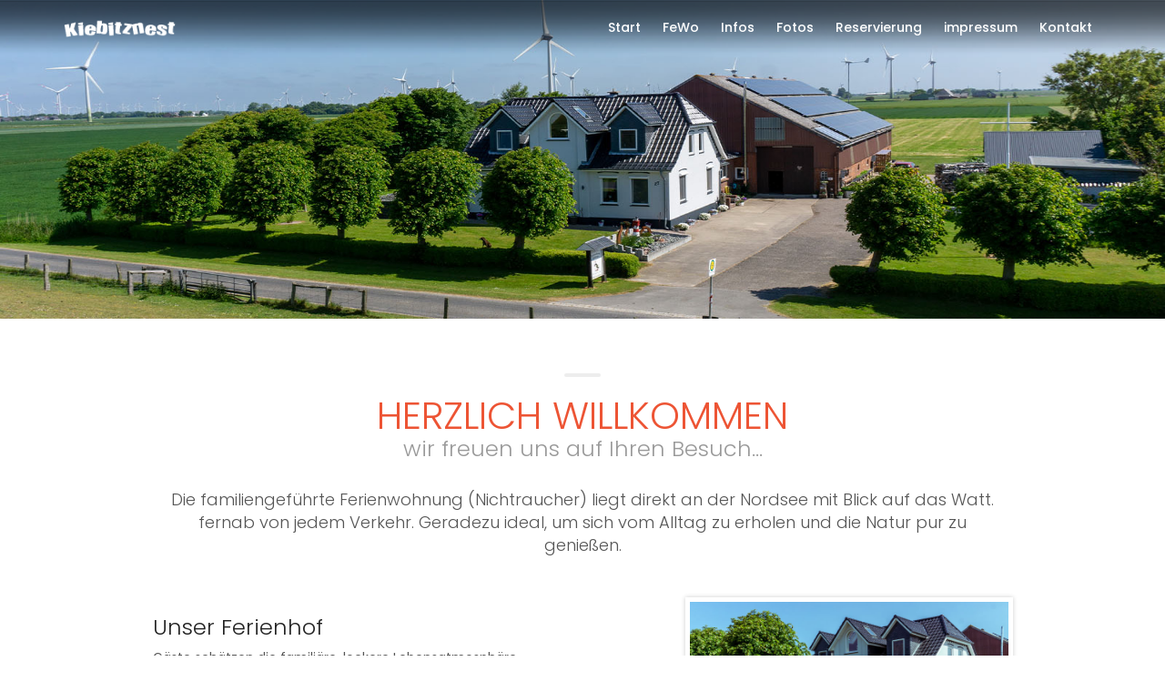

--- FILE ---
content_type: text/html
request_url: https://ferienwohnung-kiebitznest.de/ueber-uns.html
body_size: 14619
content:
<!DOCTYPE html>
<html lang="de">
 
<script src="Cookies/vendors/jquery.min.js"></script>      
<link rel="stylesheet" href="Cookies/style/cookienoticepro.style.css">
<script src="Cookies/es5/cookienoticepro.script.js"></script>
    		
<script>
        $(document).ready(function () {
            
            cookieNoticePro.init();
        }); 
               
        var injectScripts = function injectScripts() {
            
            if (cookieNoticePro.isPreferenceAccepted("analytics") === true) {
                console.log("Analytics Scripts Running....");
            } 

            
            if (cookieNoticePro.isPreferenceAccepted("marketing") === true) {
                console.log("Marketing Scripts Running....");
            } 
            
            
            if (cookieNoticePro.isPreferenceAccepted("preferences") === true) {
                console.log("Preferences Scripts Running....");
            }
        };
    </script> 
	
<head>
    <meta charset="utf-8">
    <meta http-equiv="X-UA-Compatible" content="IE=edge">
    <meta name="viewport" content="width=device-width, initial-scale=1">    
    <meta name="description" content="Ferienwohnung Kiebitznest. Unsere Gäste schätzen die familiäre, lockere Lebensatmosphäre. Herzliche Gastfreundschaft ist ein ständiger Begleiter beim Urlaub im Kaiser-Wilhelm-Koog. Neu jetzt mit Internet Glasfaser Breitbandanschluß (50.MBit/s)">
    <meta name="author" content="ferienwohnung-kiebitznest.de">
    <title>Ferienwohnung Kiebitznest</title>

    <!-- Favicons-->
    <link rel="shortcut icon" href="img/favicon.ico" type="image/x-icon">
    <link rel="apple-touch-icon" type="image/x-icon" href="img/apple-touch-icon-57x57-precomposed.png">
    <link rel="apple-touch-icon" type="image/x-icon" sizes="72x72" href="img/apple-touch-icon-72x72-precomposed.png">
    <link rel="apple-touch-icon" type="image/x-icon" sizes="114x114" href="img/apple-touch-icon-114x114-precomposed.png">
    <link rel="apple-touch-icon" type="image/x-icon" sizes="144x144" href="img/apple-touch-icon-144x144-precomposed.png">
	
    <!-- BASIS CSS -->
    <link href="css/base.css" rel="stylesheet">
    
    <!-- SPEZIELLES CSS -->
    <link href="layerslider/css/layerslider.css" rel="stylesheet">
    <link rel="stylesheet" type="text/css" href="css/owl.carousel.css">
    <link rel="stylesheet" type="text/css" href="css/owl.theme.default.css">
    
    <!--[if lt IE 9]>
      <script src="js/html5shiv.min.js"></script>
      <script src="js/respond.min.js"></script>
    <![endif]-->

</head>
<body>

    <!--[if lte IE 8]>
        <p class="chromeframe">Sie benutzten einen <strong>veralteten</strong> Browser. Bitte <a href="http://browsehappy.com/"> aktualisieren Sie Ihren Browser</a>.</p>
    <![endif]-->
    
    <div class="layer"></div>
    <!-- Mobil menu  -->
    
    <div id="preloader">
        <div data-loader="circle-side"></div>
    </div><!-- Ende Preloader -->
    
     <!-- Header ================================================== -->
    <header>
    <div class="container">
        <div class="row">
            <div class="col--md-3 col-sm-3 col-xs-3">
                <a href="index.html" id="logo">
                <img src="img/logo.png" width="190" height="23" alt="" data-retina="true" class="logo_normal">
                <img src="img/logo_sticky.png" width="190" height="23" alt="" data-retina="true" class="logo_sticky">
                </a>
            </div>
            <nav class="col--md-9 col-sm-9 col-xs-9">
            <a class="cmn-toggle-switch cmn-toggle-switch__htx open_close" href="javascript:void(0);"><span>Menu mobile</span></a>            			
            <div class="main-menu">
                <div id="header_menu">
                     <img src="img/logo_m.png" width="141" height="40" alt="" data-retina="true">
                </div>
                <a href="#" class="open_close" id="close_in"><i class="icon_set_1_icon-77"></i></a>
                  <ul>
                    <li class="submenu">
                    <a href="index.html" class="show-submenu">Start</a></li>
                    <li><a href="ferienwohnung-kiebitznest.html">FeWo</a></li>
                    <li><a href="ueber-uns.html">Infos</a></li>
					<li><a href="fotogalerie.html">Fotos</a></li>
					<li><a href="reservierung.html">Reservierung</a></li>
					<li><a href="impressum.html" class="active">impressum</a></li>
                    <li><a href="kontakt.html">Kontakt</a></li>                    
                </ul>
            </div><!-- Ende menu -->
            
            </nav>
        </div>
    </div><!-- Ende container -->
    </header>
    <!-- Ende Header =============================================== -->
    
    <!-- SubHeader =============================================== -->
    <section class="parallax-window" id="short" data-parallax="scroll" data-image-src="img/fewo/bg_header.jpg" data-natural-width="1400" data-natural-height="450">
        <div id="subheader">
    </div><!-- Ende subheader -->
    </section><!-- Ende section -->
    <!-- Ende SubHeader ============================================ -->
    
    <div class="container margin_60">
      <h2 class="main_title"><em></em>herzlich willkommen <span>wir freuen uns auf Ihren Besuch...</span></h2>
        <p class="lead styled">
           Die familiengeführte Ferienwohnung (Nichtraucher) liegt direkt an der Nordsee mit Blick auf das Watt. fernab von jedem Verkehr. Geradezu ideal, um sich vom Alltag zu erholen und die Natur pur zu genießen.
        </p>

    	<div class="row about">
                <div class="col-md-5 col-sm-6 col-md-offset-1">
                   <h3>Unser Ferienhof</h3>
                        <p>
                             Gäste schätzen die familiäre, lockere Lebensatmosphäre. Herzliche Gastfreundschaft ist ein ständiger Begleiter beim Urlaub im Kaiser-Wilhelm-Koog. Bei Flut kann man in der Nordsee baden und bei Ebbe kann man wattlaufen.
                        </p>
                </div>
                <div class="col-md-4 col-sm-6 col-md-offset-1">
                <img src="img/fewo/ferienhof_kiebitznest.jpg" alt="" class="img-responsive styled"> 
                </div>
      </div><!-- Ende -->
 		<div class="divider hidden-xs"></div>
       <div class="row about" >
            <div class="col-md-5 col-sm-6 col-md-offset-1 col-md-push-5">
                 <h3>Einfach mal relaxen</h3>
                        <p>
                           Ruhige Lage, das "UNESCO WELTNATURERBE WATTENMEER" entdecken & viel frische Luft atmen • vor der Haustür der  Nordseedeich mit Naturstrand (Salzwiesen, Schafe)• 12 km zum Badestrand in Friedrichskoog-Spitze mit Familienstrand - super zum Wattwandern - oder Sie unternehmen auf dem Trischendamm einen "Spaziergang durch das Meer"
                        </p>
            </div>
            <div class="col-md-4 col-sm-6 col-md-offset-1 col-md-pull-6">
               <img src="img/fewo/schwimmbad.jpg" alt="" class="img-responsive styled"> 
            </div>
        </div><!-- Ende -->
      <div class="divider hidden-xs"></div>
        <div class="row about">
                <div class="col-md-5 col-sm-6 col-md-offset-1">
                   <h3>direkt am Deich</h3>
                        <p>
                          Unsere Katze und vor allem unser Hund Namens <strong>"</strong>Bonny<strong>"</strong> freuen sich auf Streicheleinheiten!<br>
                          Es dürfen aber keine Haustiere mitgebracht werden!<strong> Auf Ihren Besuch freut sich - Familie Witt</strong>
                        </p>
                        
                </div>
                <div class="col-md-4 col-sm-6 col-md-offset-1">
                <img src="img/fewo/katze.jpg" alt="" class="img-responsive styled"> 
                </div>
      </div><!-- Ende -->
	  <div class="divider hidden-xs"></div>
       <div class="row about" >
            <div class="col-md-5 col-sm-6 col-md-offset-1 col-md-push-5">
                 <h3>Unsere Windmühle</h3>
                        <p>
                            80 % unseres Stroms produziert unsere kleine Windkraftanlage, die wir 2011 angeschafft haben.
                        </p>
            </div>
            <div class="col-md-4 col-sm-6 col-md-offset-1 col-md-pull-6">
               <img src="img/fewo/windkraftanlage.jpg" alt="" class="img-responsive styled"> 
            </div>
        </div><!-- Ende -->
    </div><!-- Ende container -->
    
    <div class="container_styled_1">
    	<div class="container margin_60">
        <h3 class="main_title">Erholung "Pur"<span></span>Mobil: 0174 3807529</h3>
        	<div class="row">
            	<div class="col-md-4 col-sm-4">
                	<div class="box_feat">
                    	<i class="icon-thumbs-up-4"></i>
                        <h4>Ferienhof</h4>
                        <p>Ihre Kinder können sich auf unserem Grundstück ca.10000 m² mit großem Spielplatz so richtig austoben </p>
                    </div>
                </div>
                <div class="col-md-4 col-sm-4">
                <div class="box_feat">
                    	<i class=" icon_set_1_icon-86"></i>
                        <h4>Glasfaser Internet</h4>
                        <p>Nutzen Sie auch unser Kostenloses Highspeed Internet direkt am Deich. Breitband Internet</p>
                    </div>
                </div>
                <div class="col-md-4 col-sm-4">
                <div class="box_feat">
                    	<i class=" icon_set_2_icon-108"></i>
                        <h4>Freizeit</h4>
                        <p>zum entspannen, grillen und erholen steht Ihnen eine eigene Terasse mit Gartenmöbeln bereit!</p>
                    </div>
                </div>
            </div>      
        </div>
    </div><!-- Ende container -->
    
    <div class="grid">
		<ul class="magnific-gallery" style="margin-bottom:-5px;">
						<li>
							<figure>
								<img src="img/fotogalerie/ferienhof_kiebitznest_11_a.jpg" alt="">
								<figcaption>
								<div class="caption-content">
									<a href="img/fotogalerie/gross/ferienhof_kiebitznest_11_a.jpg" title="Ferienhof Kiebitznest Kaiser Wilhelm Koog">
										<i class="icon_set_1_icon-32"></i>
										<p>Ferienhof Kiebitznest Kaiser Wilhelm Koog</p>
									</a>
								</div>
								</figcaption>
							</figure>
						</li>
						<li>
							<figure>
								<img src="img/fotogalerie/ferienhof_kiebitznest_16_a.jpg" alt="">
								<figcaption>
								<div class="caption-content">
									<a href="img/fotogalerie/gross/ferienhof_kiebitznest_16_a.jpg" title="Ferienhof Kiebitznest Kaiser Wilhelm Koog">
										<i class="icon_set_1_icon-32"></i>
										<p>Ferienhof Kiebitznest Kaiser Wilhelm Koog</p>
									</a>
								</div>
								</figcaption>
							</figure>
						</li>
						<li>
							<figure>
								<img src="img/fotogalerie/ferienhof_kiebitznest_18_a.jpg" alt="">
								<figcaption>
								<div class="caption-content">
									<a href="img/fotogalerie/gross/ferienhof_kiebitznest_18_a.jpg" title="Ferienhof Kiebitznest Kaiser Wilhelm Koog">
										<i class="icon_set_1_icon-32"></i>
										<p>Ferienhof Kiebitznest Kaiser Wilhelm Koog</p>
									</a>
								</div>
								</figcaption>
							</figure>
						</li>
						<li>
							<figure>
								<img src="img/fotogalerie/ferienhof_kiebitznest_20_a.jpg" alt="">
								<figcaption>
								<div class="caption-content">
									<a href="img/fotogalerie/gross/ferienhof_kiebitznest_20_a.jpg" title="Ferienhof Kiebitznest Kaiser Wilhelm Koog">
										<i class="icon_set_1_icon-32"></i>
										<p>Ferienhof Kiebitznest Kaiser Wilhelm Koog</p>
									</a>
								</div>
								</figcaption>
							</figure>
						</li>
					</ul>
	         	</div><!-- Ende Fotos -->

    <footer >
        <div class="container">
            <div class="row">
                <div class="col-md-4 col-sm-12">
                    <img src="img/logo_footer.png" width="141" height="40" alt="" id="logo_footer" data-retina="true">
					<ul id="contact_details_footer">
          				Marcus Witt<li>Deichstrasse 27<br>25709 Kaiser-Wilhelm-Koog</li>
                    </ul>  
                </div>
                <div class="col-md-2 col-sm-4">
                    <h3>Infos</h3>
                    <ul>
                        <li><a href="ueber-uns.html">Über uns</a></li>
						<li><a href="ferienwohnung-kiebitznest.html">FeWo</a></li>
						<li><a href="reservierung.html">Reservierung</a></li>
						<li><a href="fotogalerie.html">Fotos</a></li> 
                    </ul>
                </div>                
                <div class="col-md-3 col-sm-4">
                    <h3>FeWo</h3>
                   <ul>  
				        <li><a href="kontakt.html">Kontakt</a></li>                     
						<li><a href="impressum.html">Impressum</a></li>
						<li><a href="datenschutz.html">Datenschutz</a></li>
						<a href="https://www.ferienwohnung-kiebitznest.de/bplan/" target="_blanc">Belegungsplan</a>                       
                    </ul>
                </div>
                <div class="col-md-3 col-sm-4"  id="newsletter">
                    <h3>Reservierungen</h3>
                   <li>Tel: 04856 244</li><li>Mobil: 0174 3807529</li><li>Fax: 04856 909704</li>
					
                </div>
            </div>
            <div class="row">
                <div class="col-md-12">
                    <div id="social_footer">
                        <ul>
                            <li><a href="https://www.facebook.com/kiebitznest/" Target="_new"><i class="icon-facebook"></i></a></li>                          
                        </ul>
                        <p>© FeWo Kiebitznest 2023</p>
                    </div>
                </div>
            </div>
        </div><!-- Ende container -->
    </footer><!-- Ende footer -->

<div id="toTop"></div><!-- TOP -->
   
    
<!-- SCRIPTE -->
<script src="js/jquery-1.11.2.min.js"></script>
<script src="js/common_scripts_min.js"></script>
<script src="js/functions.js"></script>

<!--/schulferien 
<div class='ext-link left'>
<a href="schulferien/index.html" target="_blank" class='ext-link-btn'>
<i class="icon-calendar" aria-hidden="true"></i></a>
<div class='exlink'></div>
</div>
<!--/ende schulferien -->

</body>
</html>

--- FILE ---
content_type: text/css
request_url: https://ferienwohnung-kiebitznest.de/css/base.css
body_size: 490
content:
@import url("https://fonts.googleapis.com/css?family=Poppins:400,300,500,600,700"); 		/* Fonts */

@import url("animate.min.css"); 									/* Animate */
@import url("bootstrap.min.css"); 									/* Main Bootstrap */
@import url("menu.css");													/* Menu styles */
@import url("style.css");													/* Main theme styles */
@import url("responsive.css");											/* Responsive */
@import url("fontello/css/icon_set_1.css");					/* Icon pack */
@import url("fontello/css/icon_set_2.css");					/* Icon pack */
@import url("fontello/css/fontello.css");						/* Icon pack */
@import url("magnific-popup.css");								/* Lightbox & dialog script */

--- FILE ---
content_type: text/css
request_url: https://ferienwohnung-kiebitznest.de/css/style.css
body_size: 37516
content:
/*
<!--
   webDesign:  Ronny aus Friedrichskoog
   URL:  https://spitze-friedrichskoog.de
   Kontakt: info[at]spitze-friedrichskoog.de
-->

[CSS Inhalt] 

/*============================================================================================*/
/* 1.  SEITEN STRUKTURE and TYPOGRAPHY */
/*============================================================================================*/

/*-------- Allert for old browsers IE8 and below --------*/
.chromeframe{background:#ddd;color:#000;padding: 0.2em;position: fixed; top: 0; left: 0; text-align: center; z-index:9999; width: 100%;}
.chromeframe a{color:#ed1c24;}

/*-------- 1.1 Typography --------**/
body {background:#fff; font-size:14px; line-height:1.5; font-family:"Poppins", Arial, sans-serif; color:#555;-webkit-font-smoothing: antialiased;}

h1, h2, h3, h4, h5, h6{-webkit-font-smoothing:antialiased; color:#222; font-weight:300;}

h1.main_title_in {border-bottom:1px solid #ededed; text-align:center; padding:15px 15px 30px 15px; margin:0;}

h1.main_title , h2.main_title{text-align:center; margin:0 0 30px  0; padding:0; font-size:42px; color:#ed5434; text-transform:uppercase;}
h1.main_title span, h2.main_title span {display:block; color:#999; font-size:24px; text-transform:none;}
h1.main_title em, h2.main_title em{ display:block; width:40px; height:4px; background-color:#ededed; margin:auto;-webkit-border-radius: 5  px;-moz-border-radius: 5px;border-radius: 5px; margin-bottom:20px; }

h3.main_title {text-align:center; margin:0 0 45px  0; padding:0; font-size:36px; color:#ed5434; text-transform:uppercase;}
h3.main_title span {display:block; color:#999; font-size:18px; text-transform:none;}

.promo_full_wp div h3{
	font-size:48px;
	text-transform:uppercase;
	font-weight:300;
	color:#000;
	margin-bottom:30px;
}
.promo_full_wp div h3 span{
	color:#000;
	display:block;
	text-transform:none;
	font-size:24px;
}
.parallax-window#short #subheader h1{
	background-color:rgba(0, 0, 0, 0.8);
	display:inline-block;
	margin:0;
	padding:15px 20px;
	font-size:32px;
	color:#fff;
}
.caption h3{
	background-color:rgba(0, 0, 0, 0.8);
	display:inline-block;
	margin:0;
	padding:15px 20px;
	font-size:24px;
	color:#fff;
}

p {margin-bottom:20px;}

p.lead.styled {text-align:center; font-size:18px; padding:0 10%; margin-bottom:45px;}

label{ font-size:13px; font-weight:600;}

/** Layes slider typography **/  
#layerslider{}
h3.slide_typo {letter-spacing:-1px; font-size: 42px; white-space:nowrap; color:#fff !important; font-weight:300; background-color:rgba(0, 0, 0, 0.8); padding:10px 25px;}
h3 .slide_typo strong {font-weight:normal;}
.slide_typo_2{color:#fff; font-size:18px; white-space:nowrap;}

h3.caption_header{letter-spacing:-1px; font-size: 42px; white-space:nowrap; color:#fff !important; font-weight:300; background-color:rgba(0, 0, 0, 0.8); padding:15px 25px; display:inline-block; margin-bottom:30px;}

/*General links color*/
a {color: #111;text-decoration: none;-webkit-transition: all 0.2s ease;transition: all 0.2s ease; outline:none;}
a:hover,a:focus {color:#ed5434;text-decoration: none; outline:none;}

/*-------- 1.2 Buttons --------*/
a.btn_full, .btn_full{
	border: none;
	font-family: inherit;
	font-size: inherit;
	color:#fff;
	width:100%;
	background: #ed5434;
	cursor: pointer;
	padding: 12px 20px;
	display: inline-block;
	outline: none;
	-webkit-transition: all 0.3s;
	-moz-transition: all 0.3s;
	transition: all 0.3s;
	-webkit-border-radius: 3px;
	-moz-border-radius: 3px;
	border-radius: 3px;
	text-transform:uppercase;
	display:block;
	text-align:center;
	font-weight:600;
}
a.btn_full:hover, .btn_full:hover{
	background:#333;
}
a.btn_full2, .btn_full2{
	border: none;
	font-family: inherit;
	font-size: inherit;
	color:#fff;
	width:100%;
	background: #2daf2d;
	cursor: pointer;
	padding: 12px 20px;
	display: inline-block;
	outline: none;
	-webkit-transition: all 0.3s;
	-moz-transition: all 0.3s;
	transition: all 0.3s;
	-webkit-border-radius: 3px;
	-moz-border-radius: 3px;
	border-radius: 3px;
	text-transform:uppercase;
	display:block;
	text-align:center;
	font-weight:600;
}
a.btn_full2:hover, .btn_full2:hover{
	background:#333;
}
a.btn_outline, .btn_outline{
	border: 2px solid #333;
	font-family: inherit;
	font-size: inherit;
	color:#333;
	width:100%;
	cursor: pointer;
	padding: 8px 20px;
	display: inline-block;
	outline: none;
	-webkit-transition: all 0.3s;
	-moz-transition: all 0.3s;
	transition: all 0.3s;
	-webkit-border-radius: 3px;
	-moz-border-radius: 3px;
	border-radius: 3px;
	text-transform:uppercase;
	display:block;
	text-align:center;
	font-weight:600;
	text-transform:none;
}
a.btn_outline:hover, .btn_outline:hover{
	background:#333;
	color:#fff;
}
a.btn_1, .btn_1{
	border: none;
	font-family: inherit;
	font-size: inherit;
	color:#fff;
	background: #ed5434;
	cursor: pointer;
	padding: 7px 15px;
	display: inline-block;
	outline: none;
	font-size:13px;
	-webkit-transition: all 0.3s;
	-moz-transition: all 0.3s;
	transition: all 0.3s;
	-webkit-border-radius: 3px;
	-moz-border-radius: 3px;
	border-radius: 3px;
	font-weight:500;
}
a.btn_1:hover, .btn_1:hover{
	background: #333;
}

a.btn_1_outline, .btn_1_outline{
	border: none;
	font-family: inherit;
	font-size: inherit;
	color:#ed5434;
	border:2px solid #ed5434;
	cursor: pointer;
	padding: 7px 15px;
	display: inline-block;
	outline: none;
	font-size:13px;
	-webkit-transition: all 0.3s;
	-moz-transition: all 0.3s;
	transition: all 0.3s;
	-webkit-border-radius: 3px;
	-moz-border-radius: 3px;
	border-radius: 3px;
	font-weight:500;
}
a.btn_1_outline:hover, .btn_1_outline:hover{
background: #333;
border:2px solid #333;
color:#fff;
}

a.btn_slider, .btn_slider{
	border: none;
	font-family: inherit;
	font-size: inherit;
	color:#fff;
	background: #ed5434;
	cursor: pointer;
	padding: 8px 20px;
	display: inline-block;
	outline: none;
	font-size:16px;
	-webkit-transition: background 0.3s !important;
	-moz-transition: background 0.3s !important;
	transition: background 0.3s !important;
	-webkit-border-radius: 3px;
	-moz-border-radius: 3px;
	border-radius: 3px;
	font-weight:500;
}
a.btn_slider:hover, .btn_slider:hover{
background: #fff;
color:#ed5434;
}

a.btn_1.white, .btn_1.white  {background: #ed5434; color:#fff;}
a.btn_1.white:hover, .btn_1.white a:hover, .btn_1.white:hover  {background: #fff; color:#ed5434 !important;}

/*-------- 1.3 Structure --------*/

/* Header  */
header{
	padding:5px 0;
	width:100%;
	position:fixed;
	top:0;
	left:0;
	z-index:9999;
	background:url(../img/shadow_top.png) repeat-x 0 0;
}
header.sticky{
	border-bottom:1px solid #ededed;
	background:#fff;
}
header #logo .logo_sticky{ display:none;}
header.sticky #logo .logo_normal{ display:none;}
header.sticky #logo .logo_sticky{ display:block; }
#logo img{
	height:35px;
	width:auto;
	margin:8px 0;
}
ul#impressum{
	float:right;
	list-style:none;
	margin:10px 0 0 20px;
	padding:5px 15px;
	background-color:#f6f7f9;
	-webkit-border-radius: 15px;
	-moz-border-radius: 15px;
	border-radius: 15px;
	font-size:12px;
	font-weight:500;
}
ul#impressum li{
	display:inline-block;
	margin-left:5px;
}
ul#impressum li:first-child{
	margin-left:0;
}
ul#impressum li a.active{
	color:#999;
}

/* Footer  */
footer {
	background:#2f2f2f url(../img/pattern.png) repeat;
	padding:30px 0 10px 0;
	color:#fff;
	width:100%;
}
#logo_footer {
	margin:15px 0 15px 0;
}
footer h3{
	font-size:16px;
	color:#ff9680;
	font-weight:500;
}
footer a{
	color: #fff;
}
footer a:hover{
	color: #ed5434;
}
footer ul{
	margin:0;
	padding: 0 0 20px 0;
	list-style:none;
}
#social_footer{
	text-align:center;
	padding-top:30px;
	margin-top:30px;
}
#social_footer p{
	color:#fff;
}
#social_footer ul{
	margin:0;
	padding:0 0 10px 0;
	text-align:center;
}
#social_footer ul li{
	display:inline-block;
	margin:0 5px 10px 5px;
}
#social_footer ul li a{
	color:#fff;
	text-align:center;
	opacity:1;
	border:1px solid #FFF;
	line-height:34px;
	display:block;
	font-size:16px;
	width:35px;
	height:35px;
	-webkit-border-radius: 50%;
	-moz-border-radius: 50%;
	border-radius: 50%;
}
#social_footer ul li a:hover{
	background:#fff;
	color:#ed5434;
}
ul#contact_details_footer{
	list-style:none;
	margin:0 0 20px 0;
	padding:0;
}
ul#contact_details_footer li{
	margin-bottom:10px;
}
input#email_newsletter_2.form-control{
	border:none;
	 -webkit-box-shadow: none;
     box-shadow: none;
 	 -webkit-transition: none;
}

/*============================================================================================*/
/* 2.  INHALTE  */
/*============================================================================================*/
/*-------- 2.1 Start --------*/
#book_container{
	background-color:rgba(0,0,0,0.7);
	text-align: left;
	display:inline-block;
	padding:5px 15px 10px 10px;
	position:relative;
}
#booking #sub_content{
  	padding:0 20px 0 20px;
}
#container_1, #container_2, #container_3, #container_4, #container_5, #container_6{
	display:inline-block;
	padding: 0 5px 10px 10px;
	position:relative;
}
#group_1, #group_2, #group_3{
	display:inline-block;
}
#container_1, #container_2{
	width:160px;
}
#container_1 .input-icon, #container_2 .input-icon{
	top:36px;
	right:10px;
}
#container_5, #container_6{
	width:230px;
}
#container_7{
	position:absolute;
	bottom:-50px;
	left:0;
	text-align:center !important;
	width:100%;
}
#container_7 .btn_1{
	font-size:16px;
}
#container_7 .btn_1:hover{
	color:#ed5434;
	background-color:#fff;
}
#container_7 .loader{
	position:absolute;
	font-size:14px;
	top:7px;
}
.room_pic{
	position:relative;
}
.room_pic span{
	position:absolute;
	top:50%;
	right:-50px;
	background-color:#ed5434;
	width:100px;
	height:120px;
	margin-top:-60px;
	color:#fff;
	font-size:30px;
	font-weight:500;
	padding:15px;
	box-sizing:border-box;
	text-align:center;
	line-height:1.1;
	padding-top:35px;
}
.room_pic.left span{
	left:-50px;
}
.room_pic span sup{
	position:relative;
	top:-5px;
}
.room_pic span small{
	display:block;
	font-size:12px;
}
.mosaic_container{
	position:relative;
}
.mosaic_container .caption_2{
	position:absolute;
	left:0;
	bottom:0;
	width:100%;
	z-index:9;
	background: url(../img/shadow.png) repeat-x left bottom;
	display:block;
	font-size:18px;
	padding:10px 15px;
	color:#fff;
	line-height:1.2;
}
.promo_full {
	height:auto;
	background: url(../img/promo_bg.jpg) no-repeat center center;
	background-attachment:fixed;
	background-size:cover;
	-webkit-background-size: cover;
	-moz-background-size: cover;
	-o-background-size: cover;
	position:relative;
}
.promo_full_wp {
    display: table;
   width:100%;
  height:auto;
}
.promo_full_wp > div{
  display: table-cell;
  padding:8% 0;
   vertical-align: middle;
	text-align:center;
	color:#fff;
	font-size:16px;
	box-sizing: content-box;
}
.box_overlay{
	background-color:rgba(0,0,0,0.7);
	padding:25px 25px 25px 225px;
	color:#fff;
	-webkit-border-radius: 3px;
	-moz-border-radius: 3px;
	border-radius: 3px;
	position:relative;
		font-size:14px;
		text-align:left;
}
.pic{
	position:absolute;
	left:25px;
	top:25px;
	width:190px;
	height:80px;
}
.pic h4{
	position:absolute;
	left:95px;
	top:18px;
	color:#fff;
	font-size:14px;
	font-weight:500;
}
.pic h4 small{
	display:block;
	color:#fff;
	margin-top:3px;
}
.pic figure{
	width:80px;
	height:80px;
	overflow:hidden;
}
.pic figure img{
	width:80px;
	height: auto;
	border:5px solid rgba(0,0,0,0.2);
}
.comment{
	border-left: 1px solid rgba(255,255,255,0.5);
	padding-left:25px;
}
.header-video {
  position: relative;
  overflow: hidden;
   background: #000;
}
#hero_video {
	position: relative;
    background-size: cover;
    color:#fff;
	width: 100%;
	font-size:16px;
	display:table;
	height:100%;
	z-index:99;
	text-align:center;
}
#hero_video > div{
	display: table-cell;
	vertical-align: middle;
	text-align:center;
	padding:0 10%;
}
#hero_video > div h1{

}
video {
  position: absolute;
  top: 0;
  bottom: 0;
  left: 0;
  right: 0;
  opacity:0.35;
}
iframe {
  height: 100%;
  width: 100%;
}
video {
  width: 100%;
}
.teaser-video {
  width: 100%;
  height: auto; 
}
.header-video--media {
  width: 100%;
  height: auto;
}
.morphext > .animated {
    display: inline-block;
}
/*-------- 2.2 FeWo liste --------*/
.room_desc{
	padding:15px 0;
	border-top: 1px solid #ddd;
}
.room_desc:hover{
	background-color:#fafbfd;
	cursor:pointer;
}
.room_list_desc h3{
	color:#ed5434;
	font-size:20px;
	margin-top:30px;
}
.room_list_desc ul, .room_desc_home ul{
	list-style:none;
	margin:0 0 25px 0;
	padding:5px 0;
	border-top: 1px solid #ededed;
	border-bottom: 1px solid #ededed;
}
.room_list_desc ul li, .room_desc_home ul li{
	display:inline-block;
	margin-right:10px;
	font-size:24px;
}
.room_list_desc .price {
	line-height:1.2;
}
.room_list_desc .price strong{
	font-size:20px;
}
.room_list_desc .price small{
	display:block;
	color:#999;
}
#general_facilities ul{
	list-style:none;
	padding:0;
	margin:0;
	line-height:34px;
}
#general_facilities ul li i{
	font-size:22px;
	float:left;
	margin:0 10px 0 0;
}
#general_facilities ul li:last-child{
	margin:0;
}
#general_facilities h3{
	margin:0 0 20px 0;
	padding:0;
	font-size:18px;
}

/*-------- 2.3 FeWo details --------*/
#single_room_feat ul{
	list-style:none;
	padding:0;
	margin:15px 0 30px 0;
	display:table;
	border-bottom:1px solid #ededed;
	font-size:13px;
}
#single_room_feat ul li{
	display:table-cell;
    width:1%;
	vertical-align:middle;
	text-align:center;
	padding: 0 10px 20px 10px;
	white-space:nowrap;
}
#single_room_feat ul li:last-child{
	margin-right:0;
}
#single_room_feat ul li i{
	font-size:36px;
	display:block;
}
#room_detail_desc h3{
	font-size:22px;
	margin-top:5px;
}
#room_detail_desc h4{
	line-height:20px;
	font-size:18px;
}
ul#policies{
	list-style:none;
	padding:0;
	margin:20px 0 0 0;
}
ul#policies  li{
	padding-left:50px;
	position:relative;
}
ul#policies  li h5{
	font-weight:500;
}
ul#policies li i{
	font-size:34px;
	position:absolute;
	left:-10px;
	top:-5px;
	color:#ed5434;
}
a#phone_2{
	display:block;
	text-align:center;
	margin-top:10px;
}
#score{
	float:right;
	font-size:11px;
	margin-top:5px;
}
#score_detail span{
	-webkit-border-radius: 50%;
	-moz-border-radius: 50%;
	border-radius: 50%;
	display: inline-block;;
	width:45px;
	height:45px;
	border:2px solid #555;
	line-height:42px;
	font-size:14px;
	font-weight:bold;
	color:#555;
	margin-right:5px;
	text-align:center;
}
#score_detail{
	font-size:14px;
	margin-bottom:15px;
}
#score_detail small{
	color:#999;
}
#rating_summary ul{
	list-style:none;
	margin:0 0 -5px 0;
	padding:0;
}
#rating_summary ul li{
	margin-bottom:5px;
}
#rating_summary ul li .rating{
	display:inline-block;
	font-size:14px;
	float:right;
}
.review_strip_single{
	position:relative;
	padding:30px 0 20px 0;
	margin:30px 0 25px 0;
	border-bottom:1px solid #ededed;
}
.review_strip_single.last{
	margin-bottom:0;
	border-bottom:0;
}
.review_strip_single img{
	top:-15px;
	position:absolute;
	left:0;
	border:4px solid #fff;
}
.review_strip_single h4{
	font-size:18px;
	margin:-12px 0 35px 90px;
	padding:0;
}
.review_strip_single small{
	float:right;
	font-size:12px;
	margin-top:-10px;
	font-style:italic;
}
.review_strip_single .rating{
	font-size:16px;
}
.rating{color:#F90;}

.modal-dialog {
	 margin-top:110px;
}
.modal-content {
  border:0;
  border:0;
  border-radius: 0;
}
.modal-header,.modal-body,.modal-footer {
  padding: 20px;
}

/*-------- 2.4 Info - ueber uns--------*/
.box_feat{
	margin-bottom:30px;
	text-align:center;
	border:1px solid #ededed;
	padding:30px 30px 20px 30px;
	border-top: 1px solid #ed5434;
	background-color:#fff;
}
.box_feat i{
	font-size:40px;
	line-height:85px;
	text-align:center;
	color:#fff;
	margin:0;
	display: inline-block;
	border: 5px solid #ffe0d9;
	margin-bottom:15px;
	-webkit-border-radius: 50%;
	-moz-border-radius: 50%;
	border-radius: 50%;
	width:90px;
	height:90px;
	background-color:#ed5434;
}

/*-------- 2.5 Fotoglerie--------*/
.grid ul {
    margin: 0;
    padding: 0;
    width: 100%;
	text-align:center;
}
.grid ul li {
	display:inline-block;
	margin:0;
	padding:0;
	margin:-3px;
    min-height: 100%;
    width: 25%;
    background-color: #000;
    list-style: none;
}
.grid figure {
    position: relative;
    overflow: hidden;
	margin:-3px;
}
.grid figure img {
    width: 100%;
    height: 100%;
    -webkit-transition: all 300ms ease-in-out;
    transition: all 300ms ease-in-out;
}
.grid figure:hover img, .grid figure:focus img {
    -webkit-transform: scale(1.1);
    -ms-transform: scale(1.1);
    transform: scale(1.1);
}
.grid figcaption {
    position: absolute;
    top: 0;
    left: 0;
    padding: 25% 0;
    width: 100%;
    height: 100%;
    background-color: rgba(0, 0, 0, 0.70);
    text-align: center;
    font-size: 14px;
    opacity: 0;
    -webkit-transition: all 300ms ease-in-out;
    transition: all 300ms ease-in-out;
}
.grid figcaption a {
    color: #fff;
	display:block;
	width:100%;
	height:100%;
}
.grid figcaption a:hover, .grid figcaption a:focus {
    color: #ed5434;
}
.grid figure:hover figcaption, .grid figure:focus figcaption {
    opacity: 1;
}
.visible {
    opacity: 1;
}
.grid figure.cs-hover figcaption {
    opacity: 1;
}
.grid figcaption i {
    font-size: 30px;
}
.grid figcaption p {
    margin-bottom: 0;
	margin-top:10px;
    text-transform: uppercase;
    font-weight: 400;
}
.grid figcaption .caption-content {
    position: absolute;
    top: 50%;
    left: 50%;
    margin-top: -30px;
    margin-left: -100px;
    width: 200px;
    -webkit-transform: translate(0px, 15px);
    -ms-transform: translate(0px, 15px);
    transform: translate(0px, 15px);
    -webkit-transition: all 300ms ease-in-out;
    transition: all 300ms ease-in-out;
}
.grid figure:hover figcaption .caption-content, .grid figure:focus figcaption .caption-content {
    -webkit-transform: translate(0px, 0px);
    -ms-transform: translate(0px, 0px);
    transform: translate(0px, 0px);
}

/*-------- 2.6 Faq --------*/
ul#cat_nav{
	list-style:none;
	margin: 0;
	padding:0;
	border: 1px solid #ededed;
	-webkit-border-radius: 3px;
	-moz-border-radius: 3px;
	border-radius: 3px;
}
ul#cat_nav li{
	 border-bottom: 1px solid #ededed;
}
ul#cat_nav li a{
	position:relative;
	color:#555;
}
ul#cat_nav li a span{
	font-size:11px;
	color:#999;
}
ul#cat_nav li a:after{
	font-family: "fontello";
	content: "\e89b";
	position:absolute;
	right:15px;
	top:15px;
}
ul#cat_nav li:last-child{
	 border-bottom: 0;
	 padding-bottom:0;
}
ul#cat_nav li:first-child a:hover, ul#cat_nav li:first-child a.active{
	-webkit-border-top-left-radius: 3px;
	-webkit-border-top-right-radius: 3px;
	-moz-border-radius-topleft: 3px;
	-moz-border-radius-topright: 3px;
	border-top-left-radius: 3px;
	border-top-right-radius: 3px;
}
ul#cat_nav li:last-child a:hover, ul#cat_nav li:last-child a.active{
	-webkit-border-bottom-right-radius: 3px;
	-webkit-border-bottom-left-radius: 3px;
	-moz-border-radius-bottomright: 3px;
	-moz-border-radius-bottomleft: 3px;
	border-bottom-right-radius: 3px;
	border-bottom-left-radius: 3px;
}
ul#cat_nav li a{
	display:block;
	padding:15px 10px;
}
ul#cat_nav li a:hover, ul#cat_nav li a.active{
	background:#f8f8f8;
	color:#ed5434;
}
/*-------- 2.7 Kontakt --------*/
#map {
	width:100%;
	height:500px;
}
.box_contact{
	padding-left:60px;
	position:relative;
}
.box_contact i{
	position:absolute;
	left:0;
	top:0;
	font-size:32px;
	
}
.box_contact h4{
	font-weight:500;
}
/*============================================================================================*/
/* 1.  COMMON */
/*============================================================================================*/
/*Preloader*/
#preloader {
	position: fixed;
	top:0;
	left:0;
	right:0;
	width:100%;
	height:100%;
	bottom:0;
	background-color:#fff; 
	z-index:999999; 
}
[data-loader="circle-side"]
{
    position: absolute;

    width: 50px;
    height: 50px;
	
	top:50%;
	left:50%;
	margin-left:-25px;
	margin-top:-25px;

    -webkit-animation: circle infinite .95s linear;
       -moz-animation: circle infinite .95s linear;
         -o-animation: circle infinite .95s linear;
            animation: circle infinite .95s linear;

    border: 2px solid #ed5434;
    border-top-color: rgba(0, 0, 0, .2);
    border-right-color: rgba(0, 0, 0, .2);
    border-bottom-color: rgba(0, 0, 0, .2);
    border-radius: 100%;
}
@-webkit-keyframes circle
{
    0%
    {
        -webkit-transform: rotate(0);
            -ms-transform: rotate(0);
             -o-transform: rotate(0);
                transform: rotate(0);
    }
    100%
    {
        -webkit-transform: rotate(360deg);
            -ms-transform: rotate(360deg);
             -o-transform: rotate(360deg);
                transform: rotate(360deg);
    }
}
@-moz-keyframes circle
{
    0%
    {
        -webkit-transform: rotate(0);
            -ms-transform: rotate(0);
             -o-transform: rotate(0);
                transform: rotate(0);
    }
    100%
    {
        -webkit-transform: rotate(360deg);
            -ms-transform: rotate(360deg);
             -o-transform: rotate(360deg);
                transform: rotate(360deg);
    }
}
@-o-keyframes circle
{
    0%
    {
        -webkit-transform: rotate(0);
            -ms-transform: rotate(0);
             -o-transform: rotate(0);
                transform: rotate(0);
    }
    100%
    {
        -webkit-transform: rotate(360deg);
            -ms-transform: rotate(360deg);
             -o-transform: rotate(360deg);
                transform: rotate(360deg);
    }
}
@keyframes circle
{
    0%
    {
        -webkit-transform: rotate(0);
            -ms-transform: rotate(0);
             -o-transform: rotate(0);
                transform: rotate(0);
    }
    100%
    {
        -webkit-transform: rotate(360deg);
            -ms-transform: rotate(360deg);
             -o-transform: rotate(360deg);
                transform: rotate(360deg);
    }
}

/*Spacing*/
.add_bottom_15 {margin-bottom:15px;}
.add_bottom_30 {margin-bottom:30px;}
.add_bottom_45 {margin-bottom:45px;}
.add_bottom_60 {margin-bottom:60px;}
.add_bottom_75 {margin-bottom:75px;}
.add_top_20 {padding-top:20px;}
.add_top_60 {padding-top:60px;}
.margin_60 {padding-top:60px; padding-bottom:60px;}
.margin_60_35 {padding-top:60px; padding-bottom:35px;}
.margin_30 {margin-top:30px; margin-bottom:30px;}
.nomargin_top {margin-top:0;}
.nopadding {margin: 0 !important;padding: 0 !important;}
.nomargin {margin: 0 !important;}

/*Container*/
.container_styled_1{
	background:#fafbfd;
}
.box_style_1{
	background-color: #f6f7f9;
	padding:25px 25px 15px 25px ;
	margin-bottom:20px;
}
.box_style_1 hr{
  margin: 10px -25px 20px -25px;
  border: 0;
  border-top:2px solid #fff;
}
.box_style_2{
	text-align:center;
	padding:10px 20px 20px 20px;
	border:1px solid #ddd;
}
.box_style_2 a.phone{
	font-size:26px;
	display:block;
	margin-bottom:20px;
	color:#00a651;
}
.box_style_2 a.phone:hover{
	color:#333;
}
.box_style_2 i{
	font-size:52px;
	margin-top:10px;
	display:inline-block;
}
.box_style_3{
	background-color: #fafbfd;
	padding:25px 25px 15px 25px ;
	margin-bottom:20px;
}

/* eingabe in formular */   
.form-control{
  color: #333;
  height:38px;
  border-radius: 2px;
  line-height:1.5 !important;
}
select.form-control{
 -webkit-appearance: none;
 -webkit-border-radius: 2px;
}
.form-control[readonly]{
	background-color:#fff;
}
.form-group{ position:relative}
.input-icon{position:absolute; right:6px; top:32px; width:28px; height:24px; background-color:#fff; text-align:right;}
.input-icon i { color:#999; font-size:20px;}
.form-control:focus {
  border-color: #ed5434;
  outline: 0;
  -webkit-box-shadow:none;
   box-shadow:none;
}
.form-control:focus.qty {
  border-color:#ccc;
}
.input-group button { background-color:#ed5434; color:#fff; border-color:#ed5434; height:38px; font-weight:500;}
.input-group button:hover, .input-group button:focus { background-color:#333; color:#fff; border-color:#333}

#book_container .error_message{
	font-size:12px;
	padding-left:10px;
	color:#FC0;
}
.error_message{
	font-size:12px;
	color: #F33;
}

 #check_avail .loader {
	 position:absolute;
	right:10px;
	bottom:12px;
	color:#fff;
}

/* Quantity incrementer input */   
.qty-buttons{ position:relative; width:110px; height:38px;  }
input.qty { width:80px;border-left:0; border-right:0; padding-left:52px  }
input.qtyminus, input.qtyplus, input.qtyplus:focus {position:absolute; width:35px; height:38px; 	border: 1px solid #cccccc;  outline:none; cursor:pointer;-webkit-box-shadow: none;box-shadow: none;-webkit-transition: none; z-index:1 }
input.qtyplus {
	background:#fff url(../img/plus.png) no-repeat center center; 
	right:0; top:0; 
	text-indent:-9999px;  
	-webkit-border-top-right-radius: 2px;
     -webkit-border-bottom-right-radius: 2px;
	-moz-border-radius-topright: 2px;
	-moz-border-radius-bottomright: 2px;
	border-top-right-radius: 2px;
	border-bottom-right-radius: 2px;
	border-left: 1px solid #cccccc;
}
input.qtyminus {
	background:#fff url(../img/minus.png) no-repeat center center;
	text-indent:-9999px;
	-webkit-border-top-left-radius: 2px;
	-webkit-border-bottom-left-radius: 2px;
	-moz-border-radius-topleft: 2px;
	-moz-border-radius-bottomleft: 2px;
	border-top-left-radius: 2px;
	border-bottom-left-radius: 2px;
	left:0; top:0; 
	border-right: 1px solid #cccccc;
}

/*List*/
ul.list_ok {
	list-style:none;
	margin: 0 0 20px 0;
	padding:0;
	line-height:26px;
}
ul.list_ok li {
	position:relative;
	padding-left:25px;
}
ul.list_ok li:before {
 font-style: normal;
  font-weight: bold;
  font-family: "icon_set_1";
  font-size:14px;
  content: "\6c";
  color:#86b535;
  position:absolute;
  left:0;
  top:0;
}
hr.more_margin {
	margin:45px 0;
}
/** Img frame in general page **/   
.img-responsive.styled{
	border:5px solid#fff;
	-webkit-box-shadow: 0px 0px 5px 0px rgba(0,0,0,0.2);
	-moz-box-shadow: 0px 0px 5px 0px rgba(0,0,0,0.2);
	box-shadow: 0px 0px 5px 0px rgba(0,0,0,0.2);
}

/* Parallax bg */
.parallax-window {
    min-height: 470px;
	background:transparent;
	position:relative;
}
.parallax-window#home {
    min-height: 550px;
}
.parallax-window#booking {
    min-height: 550px;
}
.parallax-window#short {
    height: 350px;
	min-height:inherit;
}
.parallax-content{
	color:#fff;
	text-align:center;
	display: table;
    width:100%;
    height:470px;
}
.parallax-content .sub_content{
	 display: table-cell;
  	padding:0 15%;
   vertical-align: middle;
	text-align:center;
	font-size:16px;
}
.parallax-window#short #subheader {
	position:absolute;
	width:100%;
	bottom:20px;
	left:0;
	text-align:center;
}
#subheader_home{
	color:#fff;
	text-align:center;
	  display: table;
   width:100%;
   height:550px;
}
#sub_content{
	 display: table-cell;
  	padding:0 15% 0 15%;
    vertical-align: middle;
	text-align:center;
	font-size:22px;
}
#sub_content p{
	margin-bottom:0;
}
#sub_content h1{
	margin:0 0 0 0;
	font-size:60px;
	font-weight:300;
	color:#fff;
}

/* Tooltips */
.tooltip_styled {
	display: inline;
	position: relative;
	z-index: 9;
}
.tooltip-item {
	cursor: pointer;
	display: inline-block;
}
.tooltip-item::after {
	content: '';
	position: absolute;
	width: 200px;
	height: 20px;
	bottom: 100%;
	left: 50%;
	pointer-events: none;
	-webkit-transform: translateX(-50%);
	transform: translateX(-50%);
}
.tooltip_styled:hover .tooltip-item::after {
	pointer-events: auto;
}
.tooltip-content {
	position: absolute;
	z-index: 999;
	width: 150px;
	left: 50%;
	margin: 0 0 20px -75px;
	bottom: 100%;
	text-align: left;
	line-height: 20px;
	display: block;
	padding: 15px;
	text-align:center;
	font-size:14px;
	color: #fff;
	box-shadow: -5px -5px 15px rgba(48,54,61,0.2);
	background: #333;
	opacity: 0;
	cursor: default;
	pointer-events: none;
}
.tooltip-effect-1 .tooltip-content {
	-webkit-transform: translate3d(0,-10px,0);
	transform: translate3d(0,-10px,0);
	-webkit-transition: opacity 0.3s, -webkit-transform 0.3s;
	transition: opacity 0.3s, transform 0.3s;
}
.tooltip-effect-2 .tooltip-content {
	-webkit-transform-origin: 50% calc(100% + 10px);
	transform-origin: 50% calc(100% + 10px);
	-webkit-transform: perspective(1000px) rotate3d(1,0,0,45deg);
	transform: perspective(1000px) rotate3d(1,0,0,45deg);
	-webkit-transition: opacity 0.2s, -webkit-transform 0.2s;
	transition: opacity 0.2s, transform 0.2s;
}
.tooltip-effect-3 .tooltip-content {
	-webkit-transform: translate3d(0,10px,0) rotate3d(1,1,0,25deg);
	transform: translate3d(0,10px,0) rotate3d(1,1,0,25deg);
	-webkit-transition: opacity 0.3s, -webkit-transform 0.3s;
	transition: opacity 0.3s, transform 0.3s;
}
.tooltip-effect-4 .tooltip-content {
	-webkit-transform-origin: 50% 100%;
	transform-origin: 50% 100%;
	-webkit-transform: scale3d(0.7,0.3,1);
	transform: scale3d(0.7,0.3,1);
	-webkit-transition: opacity 0.2s, -webkit-transform 0.2s;
	transition: opacity 0.2s, transform 0.2s;
}
.tooltip_styled:hover .tooltip-content {
	pointer-events: auto;
	opacity: 1;
	-webkit-transform: translate3d(0,0,0) rotate3d(0,0,0,0);
	transform: translate3d(0,0,0) rotate3d(0,0,0,0);
}
.tooltip_styled.tooltip-effect-2:hover .tooltip-content {
	-webkit-transform: perspective(1000px) rotate3d(1,0,0,0deg);
	transform: perspective(1000px) rotate3d(1,0,0,0deg);
}
.tooltip-content::after {
	content: '';
	top: 100%;
	left: 50%;
	border: solid transparent;
	height: 0;
	width: 0;
	position: absolute;
	pointer-events: none;
	border-color: transparent;
	border-top-color: #333;
	border-width: 10px;
	margin-left: -10px;
}
.tooltip-content .label {
	margin-left:10px;
}
.tooltip-content i{
	font-size:20px !important;
	top:3px !important;
	left:-3px !important;
	position:relative;
}
.tooltip-content h4 {
	display:block;
	margin: 0 0 10px 0;
	line-height:14px;
	font-size:14px;
	color:#fff;
	text-transform:uppercase;
}
.tooltip-content a {
	font-weight: bold;
}

/* Tooltip flip */
.tooltip_flip {
	position: relative;
}
.tooltip_flip::after {
	content: '';
	position: absolute;
	width: 100%;
	height: 20px;
	bottom: 100%;
	pointer-events: none;
	left: 50%;
	-webkit-transform: translateX(-50%);
	transform: translateX(-50%);
}
.tooltip_flip:hover::after {
	pointer-events: auto;
}
.tooltip-content-flip {
	position: absolute;
	z-index: 999;
	width: 80px;
	height: 80px;
	left:-40%;
	bottom: 100%;
	text-align: center;
	color: #fff;
	opacity: 0;
	margin-bottom: 7px;
	cursor: default;
	pointer-events: none;
	-webkit-backface-visibility: hidden;
	backface-visibility: hidden;
	-webkit-transition: opacity 0.3s, -webkit-transform 0.3s;
	transition: opacity 0.3s, transform 0.3s;
}

.strip_all_tour_list .tooltip-content-flip {left:-65%;}

.tooltip-effect-1 .tooltip-content-flip {
	-webkit-transform: translate3d(0,10px,0);
	transform: translate3d(0,10px,0);
}
.tooltip_flip:hover .tooltip-content-flip {
	opacity: 1;
	pointer-events: auto;
	-webkit-transform: translate3d(0,0,0);
	transform: translate3d(0,0,0);
}
.tooltip-content-flip > span {
	float: left;
	width: 100%;
	padding-left:5px;
	padding-right:5px;
	height: 100%;
	position: relative;
	-webkit-backface-visibility: hidden;
	backface-visibility: hidden;
	-webkit-transition: -webkit-transform 0.3s;
	transition: transform 0.3s;
}
.tooltip-back {
	background: #e04f67;
	font-size: 12px;
	line-height:14px;
	padding-top:25px;
	-webkit-transform-origin: 0% 50%;
	transform-origin: 0% 50%;
	-webkit-transform: perspective(1000px) rotate3d(0,1,0,90deg);
	transform: perspective(1000px) rotate3d(0,1,0,90deg);
}
.tooltip_flip:hover .tooltip-content-flip > span {
	-webkit-transform: perspective(1000px) rotate3d(0,1,0,0deg);
	transform: perspective(1000px) rotate3d(0,1,0,0deg);
}
.tooltip-content-flip .tooltip-front::after,
.tooltip-content-flip .tooltip-back::after {
	content: '';
	position: absolute;
	top: 100%;
	width: 0;
	height: 0;
}
.tooltip-content-flip .tooltip-front::after {
	right: 0;
	border-top: 10px solid #e64b50;
	border-left: 10px solid transparent;
}
.tooltip-content-flip .tooltip-back::after {
	left: 45%;
	border-top: 10px solid #e64b50;
	border-right: 10px solid transparent;
}

/* Carousel */
.carousel_in{
}
.owl-item {
    -webkit-backface-visibility: hidden;
    -webkit-transform: translateZ(0) scale(1.0, 1.0);
}
.caption {
	position:absolute;
	bottom:20px;
	left:0;
	text-align:center;
	width:100%;
	opacity:0;
	-webkit-transition: opacity 1s ease-in-out;
        -moz-transition: opacity 1s ease-in-out;
        -ms-transition: opacity 1s ease-in-out;
        -o-transition: opacity 1s ease-in-out;
        transition: opacity 1s ease-in-out;
}
.owl-item.active.center .caption {
	opacity:1;
}

/*Collapse*/   
.panel {
  border-radius: 3px;
  -webkit-box-shadow: none;
  box-shadow:none;
  border-color:#ededed;
}
.panel-title a {display:block; color:#444;}
.panel-default > .panel-heading {
  background-color: #f9f9f9;
  padding:20px;
  border-bottom:1px solid #ddd;
}
.panel-heading {
  border-top-left-radius: 3px;
  border-top-right-radius: 3px;
}
.panel-group .panel {
  border-radius: 3px;
}
.panel-body {
	padding:30px;
	line-height:1.6 !important;
}
.panel-title a .indicator{
	color:#ed5434;
}
.panel-title a:hover .indicator{
	color:#333;
}

/*Tabs*/   
.tab-content{
	padding:30px; 
	background-color:#fff; 
	border:1px solid #ddd; 
	border-top:none; 
	margin-bottom:25px;
	-webkit-border-bottom-right-radius: 3px;
	-webkit-border-bottom-left-radius: 3px;
	-moz-border-radius-bottomright: 3px;
	-moz-border-radius-bottomleft: 3px;
	border-bottom-right-radius: 3px;
	border-bottom-left-radius: 3px;
}

/* Scroll top button */      
#toTop {
	width:40px; 
	height:40px;
	background-color:rgba(0, 0, 0, 0.6);
	text-align:center;
	padding:10px;
	line-height:20px;
	position:fixed;
	bottom:10px;
	right:10px;
	cursor:pointer;
	display:none;
	color:#fff;
	font-size:20px;
}
#toTop:before{
	font-style: normal;
  font-weight: normal;
  font-family: "fontello";
  content: "\e899";
}
.divider{
	width:100%;
	height:9px;
	background:url(../img/divider.png) no-repeat center top;
	margin:60px 0;
}

#gdpr-cookie-message{display:inline-block;position:fixed;
bottom:20px;
right:20px;
margin-left:20px;
background:#232222;
color:white;
border-radius:4px;
padding:20px;
-webkit-box-shadow:0 0 10px rgba(0,0,0,0.35);
box-shadow:0 0 10px rgba(0,0,0,0.35);
max-width:375px;z-index:999}

#gdpr-cookie-message a{color:#ff9680;
border-bottom:1px solid white;
padding-bottom:2px}

#gdpr-cookie-message a:hover{color:white;
border-bottom:1px solid #ff9680;
-webkit-transition:all 0.3s ease-in;
transition:all 0.3s ease-in}

#gdpr-cookie-message h4{font-family:-apple-system,system-ui,"Helvetica Neue",Helvetica,Arial,sans-serif;
font-size:15px;
font-weight:700;
color:#ff9680;
margin:0 0 8px 0;
padding:0}

#gdpr-cookie-message h5{font-family:-apple-system,system-ui,"Helvetica Neue",Helvetica,Arial,sans-serif;
font-size:13px;
color:#EE4B5A;
font-weight:700;
margin-bottom:10px}

#gdpr-cookie-message p,

#gdpr-cookie-message ul{color:white;
line-height:1.5em}

#gdpr-cookie-message p:last-child{margin-bottom:0px;
text-align:center}

#gdpr-cookie-message li{width:49%;
display:inline-block}

#gdpr-cookie-message button{position:relative;
background:#ff9680;
color:white;
border-radius:3px;
border:none;
font-family:-apple-system,system-ui,"Helvetica Neue",Helvetica,Arial,sans-serif;
font-size:12px;
padding:5px 8px;
margin:0 8px;
vertical-align:middle;
cursor:pointer}

#gdpr-cookie-message button:hover{background:white;color:#ff9680}
#gdpr-cookie-message button#gdpr-cookie-accept:hover{background-color:#ff9680;color:white}
#gdpr-cookie-message button
#gdpr-cookie-advanced{background:white;color:#ff9680}
#gdpr-cookie-message button:disabled{opacity:0.3}
#gdpr-cookie-message input[type="checkbox"]{float:none;margin-top:0;margin-right:5px}

/* Externer Link Btn */
.ext-link {
    position: fixed;
    z-index: 99;
    right: 80px;
    bottom: 80px;
    width: 60px;
    height: 60px;
}

.ext-link.left {
    left: 80px;
}

.ext-link .ext-link-btn {
    background: #ed5434;
    border-radius: 50%;
    box-shadow: 0 5px 10px 0 rgba(35, 50, 56, 0.1);
    -webkit-transform-origin: center;
    transform-origin: center;
    position: relative;
    height: 60px;
    width: 60px;
    text-align: center;
    line-height: 60px;
    font-size: 1.3em;
    color: #fff;
    z-index: 1;
    display: block;
}

.ext-link .ext-link-btn:hover {
    background: #ed5434;
}

.ext-link .exlink, .ext-link .exlink:before, .ext-link .exlink:after {
  -webkit-animation: exlink 3s infinite;
  animation: exlink 3s infinite;
  border-radius: 50%;
  box-shadow: 0 0 0 0 rgba(29, 193, 248, 0.3);
  top: 0;
  height: 60px;
  position: absolute;
  width: 60px;
}
.ext-link .exlink:before {
  -webkit-animation-delay: .9s;
          animation-delay: .9s;
  content: "";
  position: absolute;
  top: 0;
}
.ext-link .exlink:after {
  -webkit-animation-delay: .6s;
          animation-delay: .6s;
  content: "";
  position: absolute;
  top: 0;
}

@-webkit-keyframes exlink {
  70% {
    box-shadow: 0 0 0 50px rgba(94, 188, 231, 0);
  }
  100% {
    box-shadow: 0 0 0 0 rgba(94, 188, 231, 0);
  }
}

@keyframes exlink {
  70% {
    box-shadow: 0 0 0 50px rgba(94, 188, 231, 0);
  }
  100% {
    box-shadow: 0 0 0 0 rgba(94, 188, 231, 0);
  }
}

.similar_rooms article .price span {
    display: block;
    font-size: .7em;
}

#icons .col-md-3 {
    display: block;
    color: #fff;
    line-height: 32px;
    height: 32px;
}

#icons .col-md-3 i {
    color: #fff;
}

#icons .col-md-3 i {
    padding-right: 10px;
}

.buttons_block {
    margin-bottom: 80px;
}

.buttons_block button {
    margin-top: 20px;
    display: block;
}

.buttons_block .social_media {
    margin-top: 50px;
}

#page_titles_page .page_title {
    margin-bottom: 80px;
}

.block {
    margin: 40px 0;
}

.block:first-child {
    margin-top: 0;
}
.map_contact iframe {
  width: 100%;
  filter: grayscale(85%);
  height: 450px;
  margin-bottom: -10px;



--- FILE ---
content_type: text/css
request_url: https://ferienwohnung-kiebitznest.de/css/responsive.css
body_size: 4049
content:
/*============================================================================================*/
/* Repsonsive  */
/*============================================================================================*/

@media (min-width: 992px) and (max-width: 1200px) {
	#sub_content h1{font-size:50px;}
}
@media (max-width: 1024px){
	.promo_full {
		background-attachment:scroll;
	}
}
@media (min-width: 768px) and (max-width: 1200px) {
	#group_3{
		display:block;
	}
}
@media (max-width: 991px) {
	ul#lang_top{ margin-right:45px;}
	#sub_content{padding:0 60px;}
	#sub_content h1{font-size:42px;}
	#single_room_feat ul{margin-bottom:10px;}
	.room_pic span, .room_pic.left span{
	position:absolute;
	bottom:0;
	left:0;
	}
	.grid ul li{width:50%;}
	
	hr.more_margin {
		margin:25px 0 30px 0;
	}
}
/* Tablet*/
@media (max-width: 768px) {
	 #sub_content h1{ font-size:42px;}
	 #single_room_feat ul li i{font-size:28px;}
	.room_desc_home.left h3{
		margin-top:0;
		padding-top:0;
	}
	.room_desc_home.left {
		padding-bottom:60px;
	}
	.mosaic_container .caption_2{font-size:14px;}
	
	#hero_video {background: #333 url(../img/sub_header_home.jpg); background-size:cover; background-position: center center;}	
}	

/* Mobile Landscape */
@media (max-width: 767px) {
	
	h1.main_title,h2.main_title {font-size:32px;}
	h1.main_title span, h2.main_title span {font-size:18px;}
	
	h3.caption_header{letter-spacing:0; font-size: 28px; margin-bottom:15px; padding:10px 20px;}
	
	h3.main_title {font-size:26px; margin-bottom:30px}
	h3.main_title span {font-size:16px;}
	p.lead.styled { font-size:16px;}	
	.promo_full_wp div h3{font-size:28px;}
	.promo_full_wp div h3 span{font-size:16px;}
	
	#hero_video > div{padding:60px 20px 0 20px;}
	
	#hero_video #sub_content .mobile_fix {background-color:rgba(0, 0, 0, 0.8);display:inline-block; padding:15px 20px; font-size:14px; }
	#hero_video #sub_content .mobile_fix h1{margin:0; font-size:28px;}
	
	.about .img-responsive.styled {margin-bottom:20px;}
	
	#container_1, #container_2, #container_5, #container_6{width:100%;}	
	
	/* Parallax bg */
	.parallax-window#short, .parallax-window{height: 240px;min-height:240px;}
	.parallax-content {font-size:12px !important;}
	.parallax-content h3{font-size:30px !important;}
	.parallax-window#home {height: 240px;min-height:240px;}
	#home #subheader{height: 240px;}
	#sub_content{padding:0 10px;}
	
	#home #subheader #sub_content p {display:none}
	.parallax-window#short #subheader h1{font-size:24px;}
	
	.parallax-window#home #subheader_home{height: 240px;min-height:240px; line-height:1.1; padding:40px 15px 0 15px;}
	.parallax-window#home #subheader_home #sub_content p {font-size:16px;}
	
	 .parallax-window#booking {min-height: 580px;}
	 
	 #booking #sub_content{padding:30px 20px 0 20px;}
	#container_3, #container_4{width:47%;}
	#group_1, #group_2, #group_3{display:block;}

	/* Margin tools */
	.margin_60 {padding-top:30px; padding-bottom:30px;}
	.margin_30 {margin-top:15px; margin-bottom:15px;}
	.margin_60_35{padding-top:30px; padding-bottom:0;}
	.add_bottom_60 {margin-bottom:30px;}
	
	.room_desc_home.left {
		padding-bottom:30px;
	}
	
	#logo img{height:30px;}
	
	#single_room_feat ul{
		display:block;
		margin-bottom:10px;
	}
	#single_room_feat ul li{
		display: inline-block;
		width:auto;
		font-size:11px;
	}	
	#map {
		width:100%;
		height:300px;
	}
	.promo_full_wp,  .promo_full_wp > div{
		display: block;
	}
	.box_overlay{
		padding:25px;
		text-align:center;
	}
	.pic{
		position:static;
		margin-bottom:25px;
		width:100%;
		display:block;
	}
	.pic h4{
		position:static;
	}
	.pic figure{
		margin:auto;
	}
	.comment{
		border-left:none;
		padding-left:0;
		padding-top:30px;
	}
	ul#policies{
		margin:20px 0 30px 0;
	}

}

/* Mobile Landscape */
@media (max-width: 480px) {
	
	h3.caption_header{letter-spacing:0; font-size: 20px; margin-bottom:10px; padding:8px 15px;}
	a.btn_slider{ font-size:13px;}
	
	 #single_room_feat ul li i{font-size:21px;}
	 .grid ul li{width:100%;min-height:100%;float:none;}
	 
	#hero_video > div{padding:60px 20px 0 20px;}
	#hero_video #sub_content .mobile_fix {display:none}
	h1.main_title,h2.main_title {font-size:28px;}
	h1.main_title span, h2.main_title span {font-size:18px;}
	
	p.lead.styled { font-size:16px;}
}


--- FILE ---
content_type: text/javascript
request_url: https://ferienwohnung-kiebitznest.de/js/functions.js
body_size: 4800
content:
/* ==============================================
Preload
=============================================== */
$(window).load(function() { // makes sure the whole site is loaded
'use strict';
    $('[data-loader="circle-side"]').fadeOut(); // will first fade out the loading animation
    $('#preloader').delay(350).fadeOut('slow'); // will fade out the white DIV that covers the website.
    $('body').delay(350).css({'overflow':'visible'});
    $(window).scroll();
});

/* ==============================================
Sticky nav
=============================================== */
$(window).scroll(function(){
'use strict';
    if($(this).scrollTop() > 1){
        $('header').addClass("sticky");
    }
    else{
        $('header').removeClass("sticky");
    }
});

/* ==============================================
Menu
=============================================== */
$('a.open_close').on("click",function() {
	'use strict';
	$('.main-menu').toggleClass('show');
	$('.layer').toggleClass('layer-is-visible');
});
$('a.show-submenu').on("click",function() {
	'use strict';
	$(this).next().toggleClass("show_normal");
});
$('a.show-submenu-mega').on("click",function() {
	'use strict';
	$(this).next().toggleClass("show_mega");
});
if($(window).width() <= 480){
	$('a.open_close').on("click",function() {
	'use strict';
	$('.cmn-toggle-switch').removeClass('active');
});
}

/* ==============================================
Common
=============================================== */
/* Tooltip*/
$('.tooltip-1').tooltip({html:true});
	
/* Accordion*/
function toggleChevron(e) {
	'use strict';
    $(e.target)
        .prev('.panel-heading')
        .find("i.indicator")
        .toggleClass('icon_set_1_icon-11 icon_set_1_icon-10');
}
$('.panel-group').on('hidden.bs.collapse shown.bs.collapse', toggleChevron);

/* Animation on scroll */
new WOW().init();

/* ==============================================
Video modal dialog + Parallax + Scroll to top + Incrementer
=============================================== */
$(function () {
'use strict';
$('.video').magnificPopup({type:'iframe'});	/* video modal*/
$('.parallax-window').parallax({}); /* Parallax modal*/

// Image popups
$('.magnific-gallery').each(function() {
	'use strict';
    $(this).magnificPopup({
        delegate: 'a', 
        type: 'image',
        gallery:{enabled:true}
    });
}); 

/* Hamburger icon*/
var toggles = document.querySelectorAll(".cmn-toggle-switch"); 
  for (var i = toggles.length - 1; i >= 0; i--) {
    var toggle = toggles[i];
    toggleHandler(toggle);
  };

  function toggleHandler(toggle) {
    toggle.addEventListener( "click", function(e) {
      e.preventDefault();
      (this.classList.contains("active") === true) ? this.classList.remove("active") : this.classList.add("active");
    });
  };
  
  /* Scroll to top*/
  $(window).scroll(function() {
		if($(this).scrollTop() != 0) {
			$('#toTop').fadeIn();	
		} else {
			$('#toTop').fadeOut();
		}
	});
	$('#toTop').on("click",function() {
		$('body,html').animate({scrollTop:0},500);
	});	
	});	

 /* Quantity input*/    
 // This button will increment the value
    $('.qtyplus').on("click",function(e) {
        // Stop acting like a button
        e.preventDefault();
        // Get the field name
        fieldName = $(this).attr('name');
        // Get its current value
        var currentVal = parseInt($('input[name='+fieldName+']').val(),10);
        // If is not undefined
        if (!isNaN(currentVal)) {
            // Increment
            $('input[name='+fieldName+']').val(currentVal + 1);
        } else {
            // Otherwise put a 0 there
            $('input[name='+fieldName+']').val(1);
        }
    });
    // This button will decrement the value till 0
    $(".qtyminus").on("click",function(e) {
        // Stop acting like a button
        e.preventDefault();
        // Get the field name
        fieldName = $(this).attr('name');
        // Get its current value
        var currentVal = parseInt($('input[name='+fieldName+']').val(),10);
        // If it isn't undefined or its greater than 0
        if (!isNaN(currentVal) && currentVal > 0) {
            // Decrement one
            $('input[name='+fieldName+']').val(currentVal - 1);
        } else {
            // Otherwise put a 0 there
            $('input[name='+fieldName+']').val(0);
        }
    });
	
/* Cat nav onclick active */    
$('ul#cat_nav li a').on('click', function(){
	'use strict';
    $('ul#cat_nav li a.active').removeClass('active');
    $(this).addClass('active');
});

/* ==============================================
Carousel
=============================================== */
  $('.carousel_testimonials').owlCarousel({
    items:1,
    loop:true,
	 autoplay:false,
    animateIn: 'flipInX',
	 margin:30,
    stagePadding:30,
    smartSpeed:450,
	responsiveClass:true,
    responsive:{
        600:{
            items:1
        },
		 1000:{
            items:1,
			nav:false
        }
    }
});